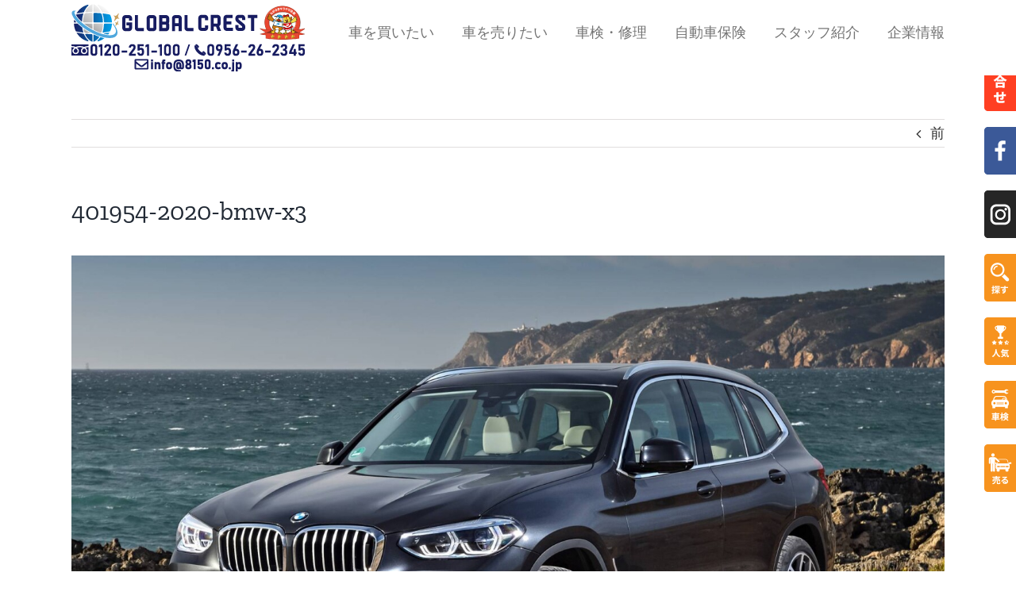

--- FILE ---
content_type: text/plain
request_url: https://www.google-analytics.com/j/collect?v=1&_v=j102&a=149829710&t=pageview&_s=1&dl=https%3A%2F%2F8150.co.jp%2F25426%2F401954-2020-bmw-x3&ul=en-us%40posix&dt=401954-2020-bmw-x3%20%7C%20GC%E7%9B%B8%E6%B5%A6&sr=1280x720&vp=1280x720&_u=IEBAAEABAAAAACAAI~&jid=1042029896&gjid=907321089&cid=890358660.1769503192&tid=UA-72802625-1&_gid=448927544.1769503192&_r=1&_slc=1&z=76446799
body_size: -449
content:
2,cG-MDN103DL1T